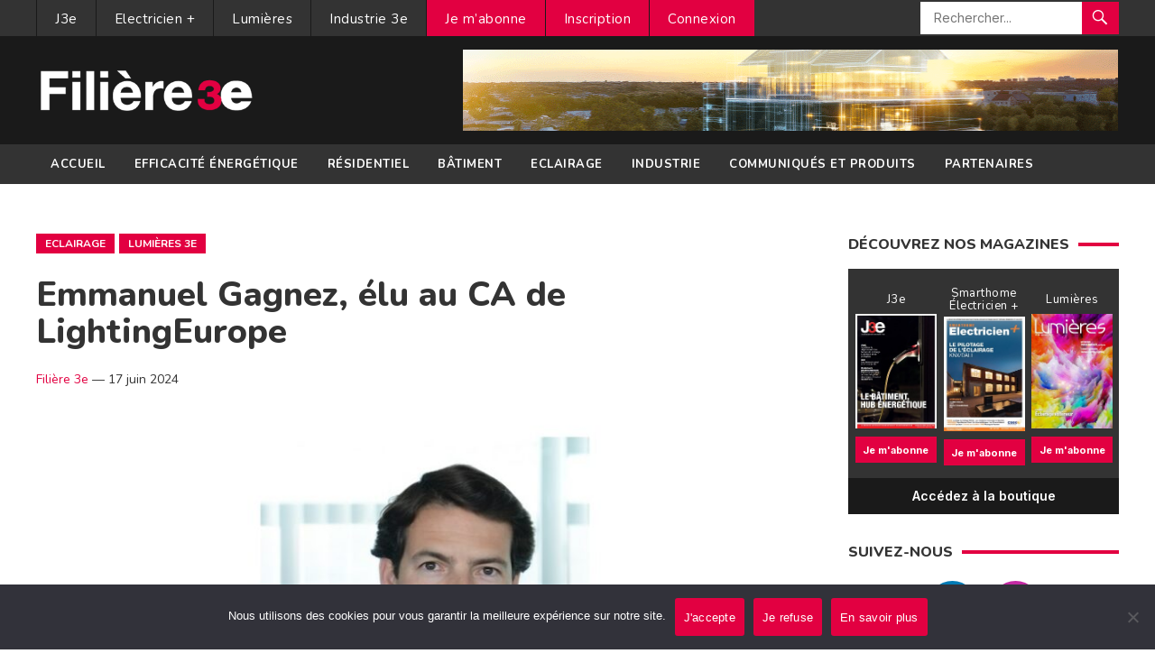

--- FILE ---
content_type: text/html; charset=utf-8
request_url: https://www.google.com/recaptcha/api2/anchor?ar=1&k=6LefV6ooAAAAAAaJvNgqtPTEaEK76stI73NdEC2u&co=aHR0cHM6Ly93d3cuZmlsaWVyZS0zZS5mcjo0NDM.&hl=en&v=N67nZn4AqZkNcbeMu4prBgzg&size=invisible&anchor-ms=20000&execute-ms=30000&cb=71l3zmaxss6b
body_size: 48608
content:
<!DOCTYPE HTML><html dir="ltr" lang="en"><head><meta http-equiv="Content-Type" content="text/html; charset=UTF-8">
<meta http-equiv="X-UA-Compatible" content="IE=edge">
<title>reCAPTCHA</title>
<style type="text/css">
/* cyrillic-ext */
@font-face {
  font-family: 'Roboto';
  font-style: normal;
  font-weight: 400;
  font-stretch: 100%;
  src: url(//fonts.gstatic.com/s/roboto/v48/KFO7CnqEu92Fr1ME7kSn66aGLdTylUAMa3GUBHMdazTgWw.woff2) format('woff2');
  unicode-range: U+0460-052F, U+1C80-1C8A, U+20B4, U+2DE0-2DFF, U+A640-A69F, U+FE2E-FE2F;
}
/* cyrillic */
@font-face {
  font-family: 'Roboto';
  font-style: normal;
  font-weight: 400;
  font-stretch: 100%;
  src: url(//fonts.gstatic.com/s/roboto/v48/KFO7CnqEu92Fr1ME7kSn66aGLdTylUAMa3iUBHMdazTgWw.woff2) format('woff2');
  unicode-range: U+0301, U+0400-045F, U+0490-0491, U+04B0-04B1, U+2116;
}
/* greek-ext */
@font-face {
  font-family: 'Roboto';
  font-style: normal;
  font-weight: 400;
  font-stretch: 100%;
  src: url(//fonts.gstatic.com/s/roboto/v48/KFO7CnqEu92Fr1ME7kSn66aGLdTylUAMa3CUBHMdazTgWw.woff2) format('woff2');
  unicode-range: U+1F00-1FFF;
}
/* greek */
@font-face {
  font-family: 'Roboto';
  font-style: normal;
  font-weight: 400;
  font-stretch: 100%;
  src: url(//fonts.gstatic.com/s/roboto/v48/KFO7CnqEu92Fr1ME7kSn66aGLdTylUAMa3-UBHMdazTgWw.woff2) format('woff2');
  unicode-range: U+0370-0377, U+037A-037F, U+0384-038A, U+038C, U+038E-03A1, U+03A3-03FF;
}
/* math */
@font-face {
  font-family: 'Roboto';
  font-style: normal;
  font-weight: 400;
  font-stretch: 100%;
  src: url(//fonts.gstatic.com/s/roboto/v48/KFO7CnqEu92Fr1ME7kSn66aGLdTylUAMawCUBHMdazTgWw.woff2) format('woff2');
  unicode-range: U+0302-0303, U+0305, U+0307-0308, U+0310, U+0312, U+0315, U+031A, U+0326-0327, U+032C, U+032F-0330, U+0332-0333, U+0338, U+033A, U+0346, U+034D, U+0391-03A1, U+03A3-03A9, U+03B1-03C9, U+03D1, U+03D5-03D6, U+03F0-03F1, U+03F4-03F5, U+2016-2017, U+2034-2038, U+203C, U+2040, U+2043, U+2047, U+2050, U+2057, U+205F, U+2070-2071, U+2074-208E, U+2090-209C, U+20D0-20DC, U+20E1, U+20E5-20EF, U+2100-2112, U+2114-2115, U+2117-2121, U+2123-214F, U+2190, U+2192, U+2194-21AE, U+21B0-21E5, U+21F1-21F2, U+21F4-2211, U+2213-2214, U+2216-22FF, U+2308-230B, U+2310, U+2319, U+231C-2321, U+2336-237A, U+237C, U+2395, U+239B-23B7, U+23D0, U+23DC-23E1, U+2474-2475, U+25AF, U+25B3, U+25B7, U+25BD, U+25C1, U+25CA, U+25CC, U+25FB, U+266D-266F, U+27C0-27FF, U+2900-2AFF, U+2B0E-2B11, U+2B30-2B4C, U+2BFE, U+3030, U+FF5B, U+FF5D, U+1D400-1D7FF, U+1EE00-1EEFF;
}
/* symbols */
@font-face {
  font-family: 'Roboto';
  font-style: normal;
  font-weight: 400;
  font-stretch: 100%;
  src: url(//fonts.gstatic.com/s/roboto/v48/KFO7CnqEu92Fr1ME7kSn66aGLdTylUAMaxKUBHMdazTgWw.woff2) format('woff2');
  unicode-range: U+0001-000C, U+000E-001F, U+007F-009F, U+20DD-20E0, U+20E2-20E4, U+2150-218F, U+2190, U+2192, U+2194-2199, U+21AF, U+21E6-21F0, U+21F3, U+2218-2219, U+2299, U+22C4-22C6, U+2300-243F, U+2440-244A, U+2460-24FF, U+25A0-27BF, U+2800-28FF, U+2921-2922, U+2981, U+29BF, U+29EB, U+2B00-2BFF, U+4DC0-4DFF, U+FFF9-FFFB, U+10140-1018E, U+10190-1019C, U+101A0, U+101D0-101FD, U+102E0-102FB, U+10E60-10E7E, U+1D2C0-1D2D3, U+1D2E0-1D37F, U+1F000-1F0FF, U+1F100-1F1AD, U+1F1E6-1F1FF, U+1F30D-1F30F, U+1F315, U+1F31C, U+1F31E, U+1F320-1F32C, U+1F336, U+1F378, U+1F37D, U+1F382, U+1F393-1F39F, U+1F3A7-1F3A8, U+1F3AC-1F3AF, U+1F3C2, U+1F3C4-1F3C6, U+1F3CA-1F3CE, U+1F3D4-1F3E0, U+1F3ED, U+1F3F1-1F3F3, U+1F3F5-1F3F7, U+1F408, U+1F415, U+1F41F, U+1F426, U+1F43F, U+1F441-1F442, U+1F444, U+1F446-1F449, U+1F44C-1F44E, U+1F453, U+1F46A, U+1F47D, U+1F4A3, U+1F4B0, U+1F4B3, U+1F4B9, U+1F4BB, U+1F4BF, U+1F4C8-1F4CB, U+1F4D6, U+1F4DA, U+1F4DF, U+1F4E3-1F4E6, U+1F4EA-1F4ED, U+1F4F7, U+1F4F9-1F4FB, U+1F4FD-1F4FE, U+1F503, U+1F507-1F50B, U+1F50D, U+1F512-1F513, U+1F53E-1F54A, U+1F54F-1F5FA, U+1F610, U+1F650-1F67F, U+1F687, U+1F68D, U+1F691, U+1F694, U+1F698, U+1F6AD, U+1F6B2, U+1F6B9-1F6BA, U+1F6BC, U+1F6C6-1F6CF, U+1F6D3-1F6D7, U+1F6E0-1F6EA, U+1F6F0-1F6F3, U+1F6F7-1F6FC, U+1F700-1F7FF, U+1F800-1F80B, U+1F810-1F847, U+1F850-1F859, U+1F860-1F887, U+1F890-1F8AD, U+1F8B0-1F8BB, U+1F8C0-1F8C1, U+1F900-1F90B, U+1F93B, U+1F946, U+1F984, U+1F996, U+1F9E9, U+1FA00-1FA6F, U+1FA70-1FA7C, U+1FA80-1FA89, U+1FA8F-1FAC6, U+1FACE-1FADC, U+1FADF-1FAE9, U+1FAF0-1FAF8, U+1FB00-1FBFF;
}
/* vietnamese */
@font-face {
  font-family: 'Roboto';
  font-style: normal;
  font-weight: 400;
  font-stretch: 100%;
  src: url(//fonts.gstatic.com/s/roboto/v48/KFO7CnqEu92Fr1ME7kSn66aGLdTylUAMa3OUBHMdazTgWw.woff2) format('woff2');
  unicode-range: U+0102-0103, U+0110-0111, U+0128-0129, U+0168-0169, U+01A0-01A1, U+01AF-01B0, U+0300-0301, U+0303-0304, U+0308-0309, U+0323, U+0329, U+1EA0-1EF9, U+20AB;
}
/* latin-ext */
@font-face {
  font-family: 'Roboto';
  font-style: normal;
  font-weight: 400;
  font-stretch: 100%;
  src: url(//fonts.gstatic.com/s/roboto/v48/KFO7CnqEu92Fr1ME7kSn66aGLdTylUAMa3KUBHMdazTgWw.woff2) format('woff2');
  unicode-range: U+0100-02BA, U+02BD-02C5, U+02C7-02CC, U+02CE-02D7, U+02DD-02FF, U+0304, U+0308, U+0329, U+1D00-1DBF, U+1E00-1E9F, U+1EF2-1EFF, U+2020, U+20A0-20AB, U+20AD-20C0, U+2113, U+2C60-2C7F, U+A720-A7FF;
}
/* latin */
@font-face {
  font-family: 'Roboto';
  font-style: normal;
  font-weight: 400;
  font-stretch: 100%;
  src: url(//fonts.gstatic.com/s/roboto/v48/KFO7CnqEu92Fr1ME7kSn66aGLdTylUAMa3yUBHMdazQ.woff2) format('woff2');
  unicode-range: U+0000-00FF, U+0131, U+0152-0153, U+02BB-02BC, U+02C6, U+02DA, U+02DC, U+0304, U+0308, U+0329, U+2000-206F, U+20AC, U+2122, U+2191, U+2193, U+2212, U+2215, U+FEFF, U+FFFD;
}
/* cyrillic-ext */
@font-face {
  font-family: 'Roboto';
  font-style: normal;
  font-weight: 500;
  font-stretch: 100%;
  src: url(//fonts.gstatic.com/s/roboto/v48/KFO7CnqEu92Fr1ME7kSn66aGLdTylUAMa3GUBHMdazTgWw.woff2) format('woff2');
  unicode-range: U+0460-052F, U+1C80-1C8A, U+20B4, U+2DE0-2DFF, U+A640-A69F, U+FE2E-FE2F;
}
/* cyrillic */
@font-face {
  font-family: 'Roboto';
  font-style: normal;
  font-weight: 500;
  font-stretch: 100%;
  src: url(//fonts.gstatic.com/s/roboto/v48/KFO7CnqEu92Fr1ME7kSn66aGLdTylUAMa3iUBHMdazTgWw.woff2) format('woff2');
  unicode-range: U+0301, U+0400-045F, U+0490-0491, U+04B0-04B1, U+2116;
}
/* greek-ext */
@font-face {
  font-family: 'Roboto';
  font-style: normal;
  font-weight: 500;
  font-stretch: 100%;
  src: url(//fonts.gstatic.com/s/roboto/v48/KFO7CnqEu92Fr1ME7kSn66aGLdTylUAMa3CUBHMdazTgWw.woff2) format('woff2');
  unicode-range: U+1F00-1FFF;
}
/* greek */
@font-face {
  font-family: 'Roboto';
  font-style: normal;
  font-weight: 500;
  font-stretch: 100%;
  src: url(//fonts.gstatic.com/s/roboto/v48/KFO7CnqEu92Fr1ME7kSn66aGLdTylUAMa3-UBHMdazTgWw.woff2) format('woff2');
  unicode-range: U+0370-0377, U+037A-037F, U+0384-038A, U+038C, U+038E-03A1, U+03A3-03FF;
}
/* math */
@font-face {
  font-family: 'Roboto';
  font-style: normal;
  font-weight: 500;
  font-stretch: 100%;
  src: url(//fonts.gstatic.com/s/roboto/v48/KFO7CnqEu92Fr1ME7kSn66aGLdTylUAMawCUBHMdazTgWw.woff2) format('woff2');
  unicode-range: U+0302-0303, U+0305, U+0307-0308, U+0310, U+0312, U+0315, U+031A, U+0326-0327, U+032C, U+032F-0330, U+0332-0333, U+0338, U+033A, U+0346, U+034D, U+0391-03A1, U+03A3-03A9, U+03B1-03C9, U+03D1, U+03D5-03D6, U+03F0-03F1, U+03F4-03F5, U+2016-2017, U+2034-2038, U+203C, U+2040, U+2043, U+2047, U+2050, U+2057, U+205F, U+2070-2071, U+2074-208E, U+2090-209C, U+20D0-20DC, U+20E1, U+20E5-20EF, U+2100-2112, U+2114-2115, U+2117-2121, U+2123-214F, U+2190, U+2192, U+2194-21AE, U+21B0-21E5, U+21F1-21F2, U+21F4-2211, U+2213-2214, U+2216-22FF, U+2308-230B, U+2310, U+2319, U+231C-2321, U+2336-237A, U+237C, U+2395, U+239B-23B7, U+23D0, U+23DC-23E1, U+2474-2475, U+25AF, U+25B3, U+25B7, U+25BD, U+25C1, U+25CA, U+25CC, U+25FB, U+266D-266F, U+27C0-27FF, U+2900-2AFF, U+2B0E-2B11, U+2B30-2B4C, U+2BFE, U+3030, U+FF5B, U+FF5D, U+1D400-1D7FF, U+1EE00-1EEFF;
}
/* symbols */
@font-face {
  font-family: 'Roboto';
  font-style: normal;
  font-weight: 500;
  font-stretch: 100%;
  src: url(//fonts.gstatic.com/s/roboto/v48/KFO7CnqEu92Fr1ME7kSn66aGLdTylUAMaxKUBHMdazTgWw.woff2) format('woff2');
  unicode-range: U+0001-000C, U+000E-001F, U+007F-009F, U+20DD-20E0, U+20E2-20E4, U+2150-218F, U+2190, U+2192, U+2194-2199, U+21AF, U+21E6-21F0, U+21F3, U+2218-2219, U+2299, U+22C4-22C6, U+2300-243F, U+2440-244A, U+2460-24FF, U+25A0-27BF, U+2800-28FF, U+2921-2922, U+2981, U+29BF, U+29EB, U+2B00-2BFF, U+4DC0-4DFF, U+FFF9-FFFB, U+10140-1018E, U+10190-1019C, U+101A0, U+101D0-101FD, U+102E0-102FB, U+10E60-10E7E, U+1D2C0-1D2D3, U+1D2E0-1D37F, U+1F000-1F0FF, U+1F100-1F1AD, U+1F1E6-1F1FF, U+1F30D-1F30F, U+1F315, U+1F31C, U+1F31E, U+1F320-1F32C, U+1F336, U+1F378, U+1F37D, U+1F382, U+1F393-1F39F, U+1F3A7-1F3A8, U+1F3AC-1F3AF, U+1F3C2, U+1F3C4-1F3C6, U+1F3CA-1F3CE, U+1F3D4-1F3E0, U+1F3ED, U+1F3F1-1F3F3, U+1F3F5-1F3F7, U+1F408, U+1F415, U+1F41F, U+1F426, U+1F43F, U+1F441-1F442, U+1F444, U+1F446-1F449, U+1F44C-1F44E, U+1F453, U+1F46A, U+1F47D, U+1F4A3, U+1F4B0, U+1F4B3, U+1F4B9, U+1F4BB, U+1F4BF, U+1F4C8-1F4CB, U+1F4D6, U+1F4DA, U+1F4DF, U+1F4E3-1F4E6, U+1F4EA-1F4ED, U+1F4F7, U+1F4F9-1F4FB, U+1F4FD-1F4FE, U+1F503, U+1F507-1F50B, U+1F50D, U+1F512-1F513, U+1F53E-1F54A, U+1F54F-1F5FA, U+1F610, U+1F650-1F67F, U+1F687, U+1F68D, U+1F691, U+1F694, U+1F698, U+1F6AD, U+1F6B2, U+1F6B9-1F6BA, U+1F6BC, U+1F6C6-1F6CF, U+1F6D3-1F6D7, U+1F6E0-1F6EA, U+1F6F0-1F6F3, U+1F6F7-1F6FC, U+1F700-1F7FF, U+1F800-1F80B, U+1F810-1F847, U+1F850-1F859, U+1F860-1F887, U+1F890-1F8AD, U+1F8B0-1F8BB, U+1F8C0-1F8C1, U+1F900-1F90B, U+1F93B, U+1F946, U+1F984, U+1F996, U+1F9E9, U+1FA00-1FA6F, U+1FA70-1FA7C, U+1FA80-1FA89, U+1FA8F-1FAC6, U+1FACE-1FADC, U+1FADF-1FAE9, U+1FAF0-1FAF8, U+1FB00-1FBFF;
}
/* vietnamese */
@font-face {
  font-family: 'Roboto';
  font-style: normal;
  font-weight: 500;
  font-stretch: 100%;
  src: url(//fonts.gstatic.com/s/roboto/v48/KFO7CnqEu92Fr1ME7kSn66aGLdTylUAMa3OUBHMdazTgWw.woff2) format('woff2');
  unicode-range: U+0102-0103, U+0110-0111, U+0128-0129, U+0168-0169, U+01A0-01A1, U+01AF-01B0, U+0300-0301, U+0303-0304, U+0308-0309, U+0323, U+0329, U+1EA0-1EF9, U+20AB;
}
/* latin-ext */
@font-face {
  font-family: 'Roboto';
  font-style: normal;
  font-weight: 500;
  font-stretch: 100%;
  src: url(//fonts.gstatic.com/s/roboto/v48/KFO7CnqEu92Fr1ME7kSn66aGLdTylUAMa3KUBHMdazTgWw.woff2) format('woff2');
  unicode-range: U+0100-02BA, U+02BD-02C5, U+02C7-02CC, U+02CE-02D7, U+02DD-02FF, U+0304, U+0308, U+0329, U+1D00-1DBF, U+1E00-1E9F, U+1EF2-1EFF, U+2020, U+20A0-20AB, U+20AD-20C0, U+2113, U+2C60-2C7F, U+A720-A7FF;
}
/* latin */
@font-face {
  font-family: 'Roboto';
  font-style: normal;
  font-weight: 500;
  font-stretch: 100%;
  src: url(//fonts.gstatic.com/s/roboto/v48/KFO7CnqEu92Fr1ME7kSn66aGLdTylUAMa3yUBHMdazQ.woff2) format('woff2');
  unicode-range: U+0000-00FF, U+0131, U+0152-0153, U+02BB-02BC, U+02C6, U+02DA, U+02DC, U+0304, U+0308, U+0329, U+2000-206F, U+20AC, U+2122, U+2191, U+2193, U+2212, U+2215, U+FEFF, U+FFFD;
}
/* cyrillic-ext */
@font-face {
  font-family: 'Roboto';
  font-style: normal;
  font-weight: 900;
  font-stretch: 100%;
  src: url(//fonts.gstatic.com/s/roboto/v48/KFO7CnqEu92Fr1ME7kSn66aGLdTylUAMa3GUBHMdazTgWw.woff2) format('woff2');
  unicode-range: U+0460-052F, U+1C80-1C8A, U+20B4, U+2DE0-2DFF, U+A640-A69F, U+FE2E-FE2F;
}
/* cyrillic */
@font-face {
  font-family: 'Roboto';
  font-style: normal;
  font-weight: 900;
  font-stretch: 100%;
  src: url(//fonts.gstatic.com/s/roboto/v48/KFO7CnqEu92Fr1ME7kSn66aGLdTylUAMa3iUBHMdazTgWw.woff2) format('woff2');
  unicode-range: U+0301, U+0400-045F, U+0490-0491, U+04B0-04B1, U+2116;
}
/* greek-ext */
@font-face {
  font-family: 'Roboto';
  font-style: normal;
  font-weight: 900;
  font-stretch: 100%;
  src: url(//fonts.gstatic.com/s/roboto/v48/KFO7CnqEu92Fr1ME7kSn66aGLdTylUAMa3CUBHMdazTgWw.woff2) format('woff2');
  unicode-range: U+1F00-1FFF;
}
/* greek */
@font-face {
  font-family: 'Roboto';
  font-style: normal;
  font-weight: 900;
  font-stretch: 100%;
  src: url(//fonts.gstatic.com/s/roboto/v48/KFO7CnqEu92Fr1ME7kSn66aGLdTylUAMa3-UBHMdazTgWw.woff2) format('woff2');
  unicode-range: U+0370-0377, U+037A-037F, U+0384-038A, U+038C, U+038E-03A1, U+03A3-03FF;
}
/* math */
@font-face {
  font-family: 'Roboto';
  font-style: normal;
  font-weight: 900;
  font-stretch: 100%;
  src: url(//fonts.gstatic.com/s/roboto/v48/KFO7CnqEu92Fr1ME7kSn66aGLdTylUAMawCUBHMdazTgWw.woff2) format('woff2');
  unicode-range: U+0302-0303, U+0305, U+0307-0308, U+0310, U+0312, U+0315, U+031A, U+0326-0327, U+032C, U+032F-0330, U+0332-0333, U+0338, U+033A, U+0346, U+034D, U+0391-03A1, U+03A3-03A9, U+03B1-03C9, U+03D1, U+03D5-03D6, U+03F0-03F1, U+03F4-03F5, U+2016-2017, U+2034-2038, U+203C, U+2040, U+2043, U+2047, U+2050, U+2057, U+205F, U+2070-2071, U+2074-208E, U+2090-209C, U+20D0-20DC, U+20E1, U+20E5-20EF, U+2100-2112, U+2114-2115, U+2117-2121, U+2123-214F, U+2190, U+2192, U+2194-21AE, U+21B0-21E5, U+21F1-21F2, U+21F4-2211, U+2213-2214, U+2216-22FF, U+2308-230B, U+2310, U+2319, U+231C-2321, U+2336-237A, U+237C, U+2395, U+239B-23B7, U+23D0, U+23DC-23E1, U+2474-2475, U+25AF, U+25B3, U+25B7, U+25BD, U+25C1, U+25CA, U+25CC, U+25FB, U+266D-266F, U+27C0-27FF, U+2900-2AFF, U+2B0E-2B11, U+2B30-2B4C, U+2BFE, U+3030, U+FF5B, U+FF5D, U+1D400-1D7FF, U+1EE00-1EEFF;
}
/* symbols */
@font-face {
  font-family: 'Roboto';
  font-style: normal;
  font-weight: 900;
  font-stretch: 100%;
  src: url(//fonts.gstatic.com/s/roboto/v48/KFO7CnqEu92Fr1ME7kSn66aGLdTylUAMaxKUBHMdazTgWw.woff2) format('woff2');
  unicode-range: U+0001-000C, U+000E-001F, U+007F-009F, U+20DD-20E0, U+20E2-20E4, U+2150-218F, U+2190, U+2192, U+2194-2199, U+21AF, U+21E6-21F0, U+21F3, U+2218-2219, U+2299, U+22C4-22C6, U+2300-243F, U+2440-244A, U+2460-24FF, U+25A0-27BF, U+2800-28FF, U+2921-2922, U+2981, U+29BF, U+29EB, U+2B00-2BFF, U+4DC0-4DFF, U+FFF9-FFFB, U+10140-1018E, U+10190-1019C, U+101A0, U+101D0-101FD, U+102E0-102FB, U+10E60-10E7E, U+1D2C0-1D2D3, U+1D2E0-1D37F, U+1F000-1F0FF, U+1F100-1F1AD, U+1F1E6-1F1FF, U+1F30D-1F30F, U+1F315, U+1F31C, U+1F31E, U+1F320-1F32C, U+1F336, U+1F378, U+1F37D, U+1F382, U+1F393-1F39F, U+1F3A7-1F3A8, U+1F3AC-1F3AF, U+1F3C2, U+1F3C4-1F3C6, U+1F3CA-1F3CE, U+1F3D4-1F3E0, U+1F3ED, U+1F3F1-1F3F3, U+1F3F5-1F3F7, U+1F408, U+1F415, U+1F41F, U+1F426, U+1F43F, U+1F441-1F442, U+1F444, U+1F446-1F449, U+1F44C-1F44E, U+1F453, U+1F46A, U+1F47D, U+1F4A3, U+1F4B0, U+1F4B3, U+1F4B9, U+1F4BB, U+1F4BF, U+1F4C8-1F4CB, U+1F4D6, U+1F4DA, U+1F4DF, U+1F4E3-1F4E6, U+1F4EA-1F4ED, U+1F4F7, U+1F4F9-1F4FB, U+1F4FD-1F4FE, U+1F503, U+1F507-1F50B, U+1F50D, U+1F512-1F513, U+1F53E-1F54A, U+1F54F-1F5FA, U+1F610, U+1F650-1F67F, U+1F687, U+1F68D, U+1F691, U+1F694, U+1F698, U+1F6AD, U+1F6B2, U+1F6B9-1F6BA, U+1F6BC, U+1F6C6-1F6CF, U+1F6D3-1F6D7, U+1F6E0-1F6EA, U+1F6F0-1F6F3, U+1F6F7-1F6FC, U+1F700-1F7FF, U+1F800-1F80B, U+1F810-1F847, U+1F850-1F859, U+1F860-1F887, U+1F890-1F8AD, U+1F8B0-1F8BB, U+1F8C0-1F8C1, U+1F900-1F90B, U+1F93B, U+1F946, U+1F984, U+1F996, U+1F9E9, U+1FA00-1FA6F, U+1FA70-1FA7C, U+1FA80-1FA89, U+1FA8F-1FAC6, U+1FACE-1FADC, U+1FADF-1FAE9, U+1FAF0-1FAF8, U+1FB00-1FBFF;
}
/* vietnamese */
@font-face {
  font-family: 'Roboto';
  font-style: normal;
  font-weight: 900;
  font-stretch: 100%;
  src: url(//fonts.gstatic.com/s/roboto/v48/KFO7CnqEu92Fr1ME7kSn66aGLdTylUAMa3OUBHMdazTgWw.woff2) format('woff2');
  unicode-range: U+0102-0103, U+0110-0111, U+0128-0129, U+0168-0169, U+01A0-01A1, U+01AF-01B0, U+0300-0301, U+0303-0304, U+0308-0309, U+0323, U+0329, U+1EA0-1EF9, U+20AB;
}
/* latin-ext */
@font-face {
  font-family: 'Roboto';
  font-style: normal;
  font-weight: 900;
  font-stretch: 100%;
  src: url(//fonts.gstatic.com/s/roboto/v48/KFO7CnqEu92Fr1ME7kSn66aGLdTylUAMa3KUBHMdazTgWw.woff2) format('woff2');
  unicode-range: U+0100-02BA, U+02BD-02C5, U+02C7-02CC, U+02CE-02D7, U+02DD-02FF, U+0304, U+0308, U+0329, U+1D00-1DBF, U+1E00-1E9F, U+1EF2-1EFF, U+2020, U+20A0-20AB, U+20AD-20C0, U+2113, U+2C60-2C7F, U+A720-A7FF;
}
/* latin */
@font-face {
  font-family: 'Roboto';
  font-style: normal;
  font-weight: 900;
  font-stretch: 100%;
  src: url(//fonts.gstatic.com/s/roboto/v48/KFO7CnqEu92Fr1ME7kSn66aGLdTylUAMa3yUBHMdazQ.woff2) format('woff2');
  unicode-range: U+0000-00FF, U+0131, U+0152-0153, U+02BB-02BC, U+02C6, U+02DA, U+02DC, U+0304, U+0308, U+0329, U+2000-206F, U+20AC, U+2122, U+2191, U+2193, U+2212, U+2215, U+FEFF, U+FFFD;
}

</style>
<link rel="stylesheet" type="text/css" href="https://www.gstatic.com/recaptcha/releases/N67nZn4AqZkNcbeMu4prBgzg/styles__ltr.css">
<script nonce="YogjDIsstyscVRCh2CkMdg" type="text/javascript">window['__recaptcha_api'] = 'https://www.google.com/recaptcha/api2/';</script>
<script type="text/javascript" src="https://www.gstatic.com/recaptcha/releases/N67nZn4AqZkNcbeMu4prBgzg/recaptcha__en.js" nonce="YogjDIsstyscVRCh2CkMdg">
      
    </script></head>
<body><div id="rc-anchor-alert" class="rc-anchor-alert"></div>
<input type="hidden" id="recaptcha-token" value="[base64]">
<script type="text/javascript" nonce="YogjDIsstyscVRCh2CkMdg">
      recaptcha.anchor.Main.init("[\x22ainput\x22,[\x22bgdata\x22,\x22\x22,\[base64]/[base64]/[base64]/[base64]/[base64]/[base64]/KGcoTywyNTMsTy5PKSxVRyhPLEMpKTpnKE8sMjUzLEMpLE8pKSxsKSksTykpfSxieT1mdW5jdGlvbihDLE8sdSxsKXtmb3IobD0odT1SKEMpLDApO08+MDtPLS0pbD1sPDw4fFooQyk7ZyhDLHUsbCl9LFVHPWZ1bmN0aW9uKEMsTyl7Qy5pLmxlbmd0aD4xMDQ/[base64]/[base64]/[base64]/[base64]/[base64]/[base64]/[base64]\\u003d\x22,\[base64]\\u003d\x22,\[base64]/w7trw6BKOBIDw4zDiMKaW8OAXMK5wrhpwrnDrUvDksKuAjbDpwzCkMO+w6VhAyrDg0N9wo4Rw6UUJFzDosOnw7J/IkbCjsK/QA7DplwYwobCuiLCp0XDtAsowoTDgwvDrCJHEGhhw5zCjC/CusKDaQNLQsOVDXrCp8O/w6XDpQzCncKmY0NPw6JAwrNLXRPCnjHDncO3w647w6bCryvDgAhawofDgwl9BHgwwrQVworDoMOXw4M2w5d9W8OMelsIPQJhQmnCu8Kew7oPwoIEw6TDhsOnEMKAb8KeD0/Cu2HDlMOlfw0HKXxew4tuBW7DssKmQ8K/wqbDjUrCncK4wqPDkcKDwrXDpT7CicKRekzDicK/[base64]/CvVrDhMOXwqVKBcKvBGbCtCfDj8O7w5jDmsK5TSfCh8KzBT3CrkojRMOAwpPDs8KRw5oFOVdbYmfCtsKMw4YSQsOzPEPDtsKrZGjCscO5w592VsKJEMKWY8KOHsKrwrRPwrTCkB4Lwplrw6vDkTBuwrzCvkINwrrDonRqFsOfwpV6w6HDnnXCjF8fwoHCs8O/w77CpMKSw6RUE1lmUknClghZX8KrfXLDvMK3fyd9X8Obwqk6DzkwVcOiw57Dvz3DvMO1RsO/[base64]/[base64]/ClcO7BsK8w7c9woAbw7ktccOaOsKyw6/DksK5PBVdw47DqsKyw743W8ODw4PCjRPDmsKCw5Ikw7rDkMKmwpvCpcKOw6bDtsKOw6Rkw7jDmsOnS0geTMK0w6fDlsONwoY9Dg0FwpNmbmjClxXDicOIw73CrMK1CcKNdi/CgV0hwromw6Qawq/ClibCrMORWCjDq2TDi8Kwwr3DiijDl2PChsO4wqUAGCLCqGEcwoZYwrVYw7ddbsO5CA0Fw6fCscOTw6jCnSPDkTbCgDrDllDChR0mBcOPA0BEecKMwr3CkhAYw63CqCLDs8KHbMKVD13Ds8Oyw7/DpBbDlUJ9w5TCrzVSfRZ1w7xdCsOgRcKJw6zCoz3CmDXDpcOOTcO4TllyYBtVw7nDs8KxwrHDvl8cHhPDlhAlEMOlSBhTXUPDiVjCjStRwrEywpJyOsKzwqM2w5M8wqg9K8OpbjIWQwzDonDDtwQffwI/XQDDh8Kxw4w5w6jDq8OMwpFSwoPCrcKLHDl6wrjCojPDtnlKYMKKd8KRwr/DmcK9w6jCtsKgD3DDsMKgeCjCvmIBeVIzwot1wrdnw6LCq8KFw7bCt8KPwrdcHDLDkBoBw6/[base64]/[base64]/[base64]/wpMSwqnDtzHDsjV/w5BUdMKNw7/DkhHDsMO5w6nCq8O/[base64]/CnE/[base64]/wr7Cux9lGMOXw4Ymw4dKw6PDs07DsjELNsOAw6kOw58hw7YeS8OBeG/DkMKVw4oxQcO2RsKAHxjDs8KgDUIiw548wojCoMOPdXHCisOnS8K2f8K/[base64]/DpgDCsMKIQlVjwozChsKrw5E0HXg2w47DqVnCncKQwr0zZsKKWMKMwpjDhHrDvsOrwoREw5MdH8Oyw5o8RsKPw4HDrsOjw5DCkX7DsMOBwp9Wwq4XwqRRQMOrw6hYwovCjTRACmDDrsO+w5l/aCM5wobDpizCgMO8w7sMwqbCti3DoF0/[base64]/DgRbDv8KPNsOtX8OEw7M4w4XCvCAORMKrw6w3wptOw5JGwph4w7MIw7nDicK1QDLDq3F+bQ/CnVTDmDoJXzgqwrEtw7TDtMO9wq59bsO2a1FAJcKVJsKSecO7woJ4wrx/fMO1Wm1uw4LCl8Opw5vDljdVV0HChgF1AsKlcWXCuwnDq3LCjMOuYcOKw7fCqcOUGcOHT0XChMOqwoF7w4g0Y8OjwpvDihDCm8KCZCN9wo8jwrPCvVjDkgzCumEJwqRaPyzCrcO8wrLDrcKRVcKtwr/CuTzDpi9yeyHCnD4CUGwiwrHCnsOmKsKWwrIgw6vCg3XChMKEHgDCm8O+woDCkGQkw4sSwqnCuzDDq8KUwpFfwqp1IyjDtQHCo8K3w6sCw5rCucODwoLCoMKfBCgFwpvDmjJPIS3Cg8KXE8K8HsKEwrlabMK4I8KewoczamMgNVwiwoTDgCLCsFg0UMKiVj7ClsKTYE/ChsKAG8OWw5N3OknCrgRSVWXDmn5Aw5AtwqDDomkpwpMGDMKJfGgjAcOxw4IlwqJyd0x9XcOAwowsGcOoIcK8JMOdThvClMObw5VBw7TDk8O/w6/DiMOQVQXDr8KGLMOYAMKYGHHDtBrDqsO+w7PCiMO1w4lMw7/DvMOHw6fCo8OwRWdrFcKzwrBEw5HDnHd6ZzjDkkwTU8K5w63DnsOjw7kVdMKfAMOcQsKEw4TCsRxSBcKHw5fDlH/[base64]/[base64]/DqsOENlMKwoLClcKxRcKOFmnDoxXCqcKVYcKPHMOXesOAwp4uw5HDiVR8w5QjTMKrw5TCmMKrfhsyw4jDmsO+ccKQL0MTwp9gUsO/wpd+IsKAN8OLwpw/wrnCmX8cfsOoHMK4aU7DmsOyBsKKw4LCjiYpHEl4KUAuIA05w6fDlHt4acOTw7vDmsOGw5HDp8O3ZcOswqTDvMOnw5DCtyZjasOlRzfDi8Ovw40Pw7rDo8O/NsKAaz3DtRXClERBw7nDjcK7w5hOE0F5JsO7GnnCm8ObwpbDmFRnY8OIZC7Dulxaw4fCuMKlblrDi0Ncw5LCvi7Ctg1dA2HCiSMtNicva8KXwq/DtCrDkMOUcGccw6BFw4fCom0mO8KcHFnDmnYow4/DoX8ibcOww6HCnjtTWA/[base64]/DkxcXBMKSPDpfD8OKH8Oowr3DncKYdVBDw7nDv8K2w4hEw6jCtcKdaWHCusKrbwXChkkCwrxbRMKJaBV7w7klwqQPwpXDrz3CqyZtwqbDj8Kfw55EfsOtwpfDhMK2wrLDpVXChyZQTz/Cq8O9IiU1wrgfwr9Nw73DgSt+OcOHE2lEQnzCp8KIw67DvWVVw4x2I1wADzt9w7hNBig+wqhcw68YVwNBwrnDtsOmw7TDgsKzwoh2CsOIwovCm8KVFiTDtEXCpMOBBsOWUMOSw7TDh8KIcB0ZRg/[base64]/DgMOpJ8KFK8O5SsKkw5XDlMKbw757TBVhw43Cs8Oewq3DqMO4w4gAbsONUcO9w6slwoXDh1LDpsKEw47CgV/DpglxKi/DkcK5w5QBw6bDvl3CksO7UsKlM8KAw4bDgcOiwoN7wr3CmhLCnsKyw6TCrE/DhMO+CcOiFsO1NhfCrMKjdcK8I09Vwq5Bw7PDqFDDk8Oew61PwroqQHNyw6fDpsOdw4nDq8Oawp3DvcKuw6o2wqZKIMKNQMOQw4LCscK5w4vDk8KEwpQ+w4jDjTZIZG8xRcOnw7kywpPCk3zDozTDtsOdwo3CtjXCpcOFw4ZMw6/DtlTDhzg+w5VVJsKFf8OFcVLDisO6wroQecKQUQ8rXcKawppkw6PCp1vDlcOOw5gIBForw6wCa0EVw4BRJMOUGkHDucOxd3LClsK5BcKRGQvCsg7CicOkw7TCr8K1FWRXwpJdwplNHURkF8OrPMKkwq/Ck8OQI0vDscKQwqlcwrhqw455wp7DqsKaRsKOw6zDuUPDuTbCr8KILcKEBxYKwrPDisK7wpvDlg1Cw6LDu8Oqw64TSMOcC8Kuf8OHClArT8Onw4bDkk0uPMKcd3ULAxTCs3PDpcKhGXRow7jDk3p+wrdQNjDDnQNrwovCvA/CsVgmXUBPw5LCo2pSe8OZwqcgwr/DoQQlw63Cmg5oT8OwXsKTKcKqCcOcNxrDgyx5w7vCshbDowNja8KRw7U5w4/[base64]/dhZ/w4XCtsOYJ0LCtMOKOcKoPsOpwpRcwp5tW8Ocw4vCr8OMUcO1Ow/Cm13CnsOLwpsJwo1+w6Z0w6fCkHDDsGfCqTnCpjzDoMOCVsOxwonCjMOvwq/[base64]/[base64]/w7zCgjDDkMOpMsKBw7fCl8K1WcO4wovComfDgMKWKVnDp00De8OlwoDCsMKhMgpww6Rbwq8dGWMETcOOwpvCvsOYwpnCmm7CpcO1w7x1PjvCgsK2e8KCwoHDqCkRwqXCqcOGwoQ0WcOIwqZObsKrYzvCq8OIFR/Dp2zCsTPDngzClMOaw5EnwrzCswx0OxRlw5rDpWTCtBZ/G0MjD8OMcMKrb3HDmMOgPHJJRD/Djx3DmcO5w6Anwr7CiMKmw7Evw705w7jCswTDrcKkZwrCghvClnIRw4rClMKew6ZTYsKjw47CpHsXw5HCg8KiwqMiw6bCrFhLM8OsRiTDjMKQBMOJwrgWw7IoOF/DncKZLx/Cm2dEwoA+V8ORwovDlg/CrsKRwrF6w7rDqxo4wpMBw4/Dph3DokLDpcKzw4fCgCfCusK1wozCvsOawp8aw67DolNBS25HwqlXccKZYcK6KcOCwo59dgHCgXPDuSPDrMKPbm/DqMKgwqrCiy4cw6nCscO1RXfClnkVRcKGQ1zDvlAyQGdnFsOyfE45RxTDqG/DqFXDkcKUw6bDi8O7aMOfMSvDr8KqfWlWBsK5w4l2HUTDmnlDCsKNw7rCicO5ZsOWwofCn2fDusOqw5YdwojDvHfDnsO5w4wcwr4Bwp7DtsKKHMKAw4FuwqjDlGPDlxxkwpfDjgPCoS/DkcOeCMORTcO9GjxZwqFTwow3wpTDqjxlQCAcwpxYAsKMJk4kwq/CgF9fQT/Cr8OGVcOZwq1Fw7jCu8OjUMONw67DrsOJQC3DkcORUMKuwqPCrS5Iw41pw7XCscKWO00nwobCvjASw7jCmmzCvWZ6ambCv8ORw5XCtSYOw5DDssKVd3Rjw5bCtiorwo/DonBdw7zDhMKrQcKYwpdpwowUd8ONEi/[base64]/DpsKawqdGZ8OjBnYjwrF9wprChMK4I3MnJihAwphjwqBYwp3ClUnDsMKywo8Qf8KVwpXCmRLCixHDv8OSHx3DtQRHNAzDgMOYaXM5akHDu8KETTZkUsO1w4lIHMOnw6vCjxfDsHJ/w7lZBEl/w7skWX/CsyLCuirDu8Ouw6vCmyUaJlrDs2U2w4jDgMK9YmRMP07DtUoodMKrwrfCqErCsSHCgMO+wr7DijbCml/CnMOewo7DpcKsUMOzwr5UCmgAbVbCiUPCsnddw47Cu8OtWwRmDcOWwpbCoR3CiCsowpzDq3BbXsK+H3DCvTDDjcOAAcO/eDzCnMOxKsK/I8O9woPDswY6Wl/[base64]/[base64]/[base64]/DiQInZ8Omw6jDuHwhcU86wq/Dvkcuwr7CmSorVSZfIMO+AixEw6rCrUPCk8KCeMKqw7/[base64]/[base64]/W0gVVsKPwozDjSnCqH8OOWXDv8KHwpbDhcKww63DmcKvcigNw6NiHsKFER/DpMKZw6pkw7jClMOvJsO0wonCjlgRwqDCi8Oww6tBHBVhwrTDp8OhSVlValLDvsO0w4rDtSp3EMKhwpHDosK7wr3Cu8K9ISTDg2fDvsOFTMOyw6F5eko9XwTDpkRawojDlnF4T8Ohwo/CrcKKUT5Bwq8lwoDDoivDp2kkwp42X8OKDC58w4DDuHXCvzofVkjCnj5vdsOoGMOKwp3Dhm8Dw7p8HMOWwrHDvsK9LsOqw5XDtsKiwqx2w78IFMKywrnDhMOfRAN8OMOkSMKeYMOYwqRKBlJXwodhw6QIaXsaLSHCqU5/DsOYYTUsIHMfw411HcK7w7jDhcOeBhEiw6lpHcO+OMOawpB+YHXClTZrRcOtJwPDvcO+S8OWwqxfDcKSw6/DvGEQw40Nw5NyTMKxYAbCqsKURMKrwrvDnsKTw7oYTDzChl/DmGgjwowKwqHCgMKEZh7DtcOTMmPDpsO1fMO6cQ/CmCBfw7FYw63ChyY3SsOObzZzwpNYb8OYwpXDvUPCkWfDsSHCh8KQwqbDg8KHfsKFckMEw5lCYW56TcOhU2zCoMKELcKuw44GHwbDkiQjaUPCgsK8w4oNF8KKFBQKw7cmwrFRwrZww53CuU7Cl8KWeQ0SYcOyQMOWQMOHfVR5w7/Cg2ICwow4RjfDjMOCwp0IBmlPw6oOwrvCoMKQcMKiLicbbV3CosODF8OGZsOcfFleBgrDhcKDSMKrw7DDpirCkFN/Y3nDvB1OQUw0w6fDqxXDs0/Do3fCjMOBwr/DtsOqQ8O1LMO9wotxd19ELMKAw7fDuMKUeMO9LXFDKcOQw70dw4LDrW5uwpDDu8KqwpgCwq9yw7/CiTfChmzDv1/CocKRcMKTbDhlwqPDpHLDmTkraEXCrmbCicO5wqHDscO/XWVuwqzDgsK3fxfClcO5wqhSw5JOS8O9LsOVPMK2wqB4esOXwqxbw6TDhH5zAgRqDsK+w5pFNsOSHzsiBUUlS8KncMO+wq4Ew6cNwqVuVMKtG8K1P8OKdU/CtSxBw4BBw5XCrcOPaBVUU8KQwq4ud0HDg1jCnwvCpRN7NQDCkiUMb8K+D8KHGlvClMKbwq/[base64]/w67CpwPCvMOTw6tnLjDDu8KLdRhmVsKPw4I7w70aGAlEwqoQwr1TfjvDhRI6N8KTDsKrCcKJwp0fwoUQwr3DukpOeHfDjVEpw5RTO3tLOMKrwrXDtXIkOV/[base64]/CuwDCswfDkhY8wrMII8OMwqbDpcOLw6fDlx/DkQR8BsKPWytbw5jCt8KyYcOgw4l2w7w1w5bDvFDDmMO1L8O4V15BwohAwp8sUzU+wo5mw7TCsgkzw596IcOXwrvDo8KgwpZnScOYUgJtwqU2VcO2w6zDjQ7DnGUiFSV/wqEdwpnDjMKJw6/Dp8K5w5TDkMKHesOEwrDDnGUCIMK8VMK4w6Mow67DrMOvVkPCtsOnMgXDrcOjUcOgFDtmw4PClx7DhnzDscKZw7fDvsKVcUx/D8OEw6tZWwhYw5vDr387K8KOwoXCnMK/BkfDiTZlAzPChA7DocK3wr3CmTjCpsK5w6nCil/Chh/DlmEuGsOyKWM+QRnDjCMHYnEDwq3CiMO0CH91dSLCqsO3woAqXA0eVh/[base64]/DkMKdA8KuH8KHw6vDjkdsw67Du8KqHQcKw4fDoCLDpmVdwotWwrPDtUV+Pw7CjCjCniQWcnnDiSHDnErDsgPDmBNMOzpECWLDqgJCN1onw7FqXcOcRnUkWgfDkWdgwrF3bsOhMcOcfW94Q8KRwpDDqkJCeMOTcMOyb8OQw4kFw6NJw5jCpn8gwoFJw5fDpC7CrMOKEE/CkB4Bw7TCrsObw5Brw4pmw6VCNMK9w4VFw6PClD3Ds1pkQw9Qw6nChsKGXsKpPsO7GMKPwqTCg0vDsWjCiMKqIUUgDwjDsBRMF8KhJxpPIcKlHcKqZmUWBE8qUMK5wrwIw5Jzw6nDocOjOcKDwrdFw4rDr2lIw6QEf8KXwrgdR0IowoEqasOowrxzAcKSw7/Dk8Omw6dFwocPwppmeUgBOsOxwpYlWcKuw4fDucOAw5R+OsK9JTUTwoEbYMKgw7vDghMvw4HDgD5QwocmwrjCq8O8wq7CicOxwqPDoG8zwo7CkBl2CBrCisO3w5EYAx5vDVDDll3Ctkkiwq1Uw6jCiHYkwpvCqRDDo3vClMKeaTnDoWrDoS0keD/Cr8K0DmZUw6XDsHbDmBTDt3VFw53DmsO8worDgi5XwrEocsO5KcOvw7/CgcOnU8Oia8O3wo3DpsKdE8O/[base64]/ClMOUOx54wojDkg/[base64]/DshrCn8KmKyEWf8KbQMKWwoPDqMKJXMOAUzpVX3kwwqHDsmfCocO1wp/CjcOTb8KjFzrCnTNpwpzCmMKcwprDnMO+RmnCnEpqwpvCocODw49OUgfChwQsw6RZwrvDkiw+JsO0TU7DhcK1wpogfhNsNsKxwohSwozCkcKKwpZkw4LDjxxvw4pMNcO7acO1wpRKwrfDhsKhwprCukRpCy/[base64]/CiMKSeEBkA33CvQzDlAwNcFd4w5HDkkd7WsKmaMKwHBvCocOOw5bCuBXDksOmLRXDncKmwpU5w5I+emIMDCnDr8KpGsOkbl9/O8ORw4BxwrLDli/Dj1kawozClsOhDsOFO3/DlBdpw4pSwqvCmMKPUmfCnnt+DMKFwoHDt8OXacOpw7HCgUvDg083TcOQMCpRf8ONUcKAwr9Yw5cXwprDgcKUw7DCuSs0wpnCkQ94FcOWw7k+CcO9N1wDfMOSw4LDq8O7w5DCkVDCtcKcwqLDs3zDi13Ctx/Du8OwDHbDvnbCvwPDtzl5wrsrwpYzwo3DvgU1wp7Co1NXw73DmRTCrU/Dhz/DmMKDwp8swr3Dn8OUMRbCsSnDvUZOUV3CvcOGw6vCpcO+A8KQw64PwpjDnR0Mw57CtH9kYcKLwprCjcKnFMK5w4IxwpjDoMOuaMKbwq/CgDvCncOPE1NsLglZw67CqjvCjMKcwphUw6vCjcOlwpPCqMK3wps7F30nwrBQw6YtGQQQHsKUBn7Cpj0Lf8OcwqAvw4pbw5vCuAHCk8KdP1/[base64]/DosKZXFN6wqs6worDi8Kaw78xPcK6SlfDqsK5wpDCmUTDg8OUUsO+wq5CGTosDiNpOydAwr/[base64]/[base64]/Ds8KKfsKTMMOuwqphw5PCgsOXGx5uV8KdK8OFRsKoDjBidMK1w4DCgTfDqMOCwq5bM8OiOQ4eb8KVwqHCtsOUEcKgw7EiVMOWw4gnIxLDj2/CicOkwrhVH8K1w60+GRx9w7U9AcO4KMO0wq47PMKpLxYXwozCr8KkwoJvw4DDq8KoA0HCl3TCtGUxAsKRwqMDw7DCsxcQDGU8D2Z/wphCJx5KZcOCZFwmLiLCksOsAMORwpjDsMOlwpfDm0cfaMKqwpDDsQJ0ZMO/w7VnOlHCpgd8V2U1w7jDlsOpwqzDkE7Dr3BYIsKdbl09woLDi3RpwqnDtjTCrWsqwr7Cny0fJxHDpn5EwojDpkDCj8KMwqg/WsK/wq5ZHQ7CuiXDp00ENcKuw55qA8OoBhMdKTB8KS/CjWlCNcO2CMOVwqQNM0k8wrA8wpXCvHdcKsO4T8KkYBPDlDQKVsOAw5PClsOOGcOWw5hRw6TDsmc2YlU4PcKQP3vCucO1woknYsOaw7gXAnRgw7zDp8Onw7/DqMKKMMOyw5lyYsKXwrnDoxjCp8KgDMKdw44dw4bDiSR6MRvCisKQBUluLMOzATt8GRDDpSfDncOfw4HDjgUcJiQwNyPCo8OIQcKpQTM2wpBTC8OJw64wN8OnGcOewqF7FD1RwpfDkMOOYg/[base64]/wpU+w40QbMOqJMKkw4TDrsK6DWlnw7fChGhnf01iVsKJbT5GwpfDiXDCpChcZMKNZMK/[base64]/Cq03Ds8KDwpkwacOvw44bDsKlccKbK8O9GULDpQnDrMKrSm/Dr8KFJWUIf8KjLh5lSsO1Hi/DkMOtw4gIw7bCucK2wr5two8Ywo/DuFXDo3rDrMKmAcKtWzvDjMOPD2fCtcOoMcOJw4MXw4ZJREYaw6I5GQbChsK9w4vCvE5JwrFrTcKTM8KMPMKewpFJE1l1w5vDp8KOGsO6w53ChMODbWNSecKSw5fDqMKXw63CtMK+H1rCq8O7w7XDqWfCpy7DjCUmSmfDpsOUwpc/LMKQw5B/NcOnasOCw7c5ZGHCqSrCiQXDp2rDjcKfL1DDgwoDw5rDghPCp8O9KXJFw5bChsOCwrkPwrJvVUgoehkpc8KIwrpzwqomw7jDmnJIw6JewqhhwqA7w5DCgsO7UMKcRil/W8KawogNLsOdw4rDmcKfwodTK8OHwqp9L1praMOgd0zCp8K9wrRYw4law5/[base64]/w73CsTUrw7TCrAXDjMKywqFKBcOQw75WHcOvLQrDnm1PwoNrw7wUwq/[base64]/CkcOifcK6w7nDlnY8wqQMwozCiSfDs8OrwqJGwo7DoFbDpxjDj0tYdMOmPG7DlFPDoTnCtMKpw4QzwrjDgsOTFnnDhgNuw4QdbcKrG0TDnxB8GEjDjcKnAHdkwow1wohDwpJSwpNIbsO1OcOsw51AwpJ7G8OyL8ObwqQFw4/[base64]/CnX94Ux0Vw6rCtMKFwobCjiLDpcOqwpYYLMK+w6bDi0zCscK5VMKqw5kwGcKbwojDnV7Coi/ClMKVwqDDkUbDp8OrecK7wrTCp2xrRcK0wohJVMOuZm5kc8K+w5cRwpxHwrrDjHQKwoDCgnlEanIuLMKtJR4eCQXDnFJKDShSOgopZDjDggvDsAnCiR3CtcKnPgvDiTnDnXxAw4nDlwUnwrEKw6/Di1zDrFc+dE7Cm24Xwq/Dg2XDoMOrfm7DvnMYwrdyLh3CncKww4BAw5vCuztwBRkPwrEyV8OYMn3Ct8K3w783ccKtHcK3w40GwoVZwrsEw4rCqMKYFBvCqhrDrMK/[base64]/[base64]/DrRw0B2ZvMnNtA8K8wqATwrEIU8Otw7EnwoFfZxzCn8Kjw4Edw5JiU8O6w4LDnydRwrrDtnvDjxlRNkMsw65KZMKIAsK1w4MmwqwYC8KSw5rClE/CuHfCkcOHw4jCk8O3UDfClSrCiCJzwogFw4dCLDsYwq3CocKhFW4yUsOWw6p9FHkowpZ3JyjDsXZuQsOTwqUEwpdiPcOMWMKydB0fw5rCsxtWLScqXcK4w41ZccOVw7zDpkMtw7rDiMKsw7ZJw5tJwqnCpsKCwpXCuMONHkHDq8K0wqwZwqRBwpciwo0+O8KGNMO/w7cLw4M6Hh/CuE3CmcKNaMOSSD8HwpIWTMKNdC/Coy4vbsOmY8KFXsKOR8Ocw4LDrcOJw4vCrMKqcsObasOiw7XChWIywo7CjD/DhsKlbXTDn3Y/GcKjUcOOwo3DujI2X8OzDsOHwpsSQcOyZkMIBh/DlCQvw4PDi8KYw4ZawooBHlJMPB/CvRPDs8KZw6J7QGZ1w6vDvC3CsE9YQyAtSMObwrJiHBdFJsOBw5jDgsOGdcKpw7x4Ql4EAcOTw6AqHsKMw4/DjcORHcOkLilNwq/DiHXDgMK0CQ7Cl8OtcEc+w6LDrF/DrXHDrWI1wrhswpgCw4plwr7ClAPCvDXDljhfw7wNw6Qhw6fDu8K/wpfCtcOvGEbDg8OwcTgHw55uwplgw5FRw6oFMkpbw5LDv8O2w63CjsKGw4djbBV5wo5GZnTCsMOjwqTCjMKBwqM0w7AVAXNzCShoO19Uw7NFwqnCn8KQwqbCuRTDssKYw5/DmndNw55ow5dcw7jDugfDqcKnw4rCvMOKw6LCnw8ZXsK7cMK5w75MdcKTwrrDlMOBFsOjUsKBworDk3srw5N9w7rDlcKnBMOwGknCocOew5Vhw7/[base64]/[base64]/[base64]/CgCvDkHbCpcOnw7nCnitrwr0xdE5PO8KifE7Dp1F7AnLChsOPwqjDkMKUIDDDtMOvwpcwGcKFwqXDo8Okw5bDtMKHXsOcw4pPw7Uww6bCjMO3wpDCu8KMwpPDpMOTwpPCpV49BD7ChMKLXsKXDBFiwo9ywrnCg8Kcw4bDljnCn8KcwpvChSRMKW4iJk/DoVLDgMObw4VUwoQDFcKiworCgsOtw5Yjw7pZw6Eqwqt2woBfDcOyKMKkFMONS8KkwoQ+EsODDcOmwp3CkXHCmcOXBi3CnMK1w5Q6wp5gchRLFyfCm3xjwqnDusOXd0YHwrHCshXDqApCesKoXWF3Pxk4bcO3YlV7Y8OCBMOAZU7Dr8O/b2PDtMKtwpVfVXPCoMK+wpTDkUvDtE3Cpitjw4PCgMO3J8OqeMO/[base64]/CmcKjwrAtIcOKw5sVDQfCvyMIalfDjloWW8OZQ8O1MA1ow6VFwqvCs8KCe8Kmwo/Dm8OOd8KyaMO2bsOmwpLDsF/[base64]/[base64]/DgHHCuEokw4bDkF3Dg37CnhpqwojDk8OnwoEswqsMa8KmCGTDpcKcM8K0wovDiBcawpjDu8KfEgQbVMO0ZlAyT8OlQ0XDmMKZw73DnTgTOSldw5/CqsOmwpd3wp3DgwnCnzQ8wq/CqA1Tw6sTamN2XmPDl8Osw5nCp8KgwqE3MnLDtHhYwrgyPsKbQcKrwpTCrQsNVxvCm3zCqS0Xw6AAw6TDuCMmS0tFOcKkw7xew5BUwoc6w5/DmR/CjQrDm8KUwoDDkDQbb8KfwrfDuQhnQsOcw53CqsK1w7rDoiHClUBGcMODNMKyJ8Kpw77DiMOGLR14wrvDlsOhZUYJHMK3HQHDuk4Zwp9Gd2tNb8OHZGnCiUPDlcOGKsOHUybCiFp/ccKrIcKVw7TDqAVzf8Oiw4HCs8K8w5jCjTBFw6AjKcOKw5tEGEnDjU5gBWgYw7AQwodGf8OEcGRTKcKHLkLDpV1mQcKHw713w6HCi8OGNcKowrHDrcKswro4GzbCm8Ktwq7CvTzCkXYBwq86w7gxw5/DrETDt8OVM8KqwrEEPsKNNsKGwqlZRsOsw7FCwq3DmcK3w4LDrDfCpWw9Q8Kmw6tnAQDCksOKEcO0X8KfcBcwPA3Dr8O4TWEiY8OaTsO3w4RwEEXDpmYKVDprw5taw6IgBcKPfMOGw5bDnR3Cg3xZdW/Coh7Cv8KjJcKRQR5Zw6R9fCPCvUhnwpsaw7nDsMOyGxHCs1PDpcOYRsKPdMONwr8xQcO5esKpWVzCuSJLEMKRwrTCqQdLw5LDm8OZK8KwQMOTDFJSw5drwr5ew4kdf3MEeX7CtirCl8OINS4bwo/[base64]/[base64]/[base64]/DtDHDnmZjX8KDOsKuLMOYKMOdNsOUw4kzem0yBGHCvcOeORzDhsKyw6HCpTvCp8Osw6NwaAPDr3DCmnB9w4sKX8KWZcOWwrphFWYpV8OAwpN9IMKsWyvDmwHDjkAhExMNYMO+wolwfcO3wpVFwq9Nw5XDslFrwqJdRQHDocKyd8OMLBDDoEAUXhXDrinCh8K/[base64]/CmlPCpQnCr8OFdMKlwq3Cs8KjCMK/wrslX2fCnwrDhG0IwqnCkzlHwrnDp8OjO8OUcsOtNyDDjmvDjMOaFcObwolIw5TCtMOKw5LDkQ86MMKICFDCoyzCjlLCpnXDu30Bwo0dEcO3w4LDr8KKwohwPHHCs1t2D3vDhMK9WMODQ2gdw68JB8K6asODwo3DjsOKCAPDlsKYwofDrDNuwr7CvsKdM8ODSMOKRD/Cs8KtcsOec1QMw6QLwr3CpMO4LcOLZsOAwo/ChBPChFccw47DnADCqTxkwpbChFQPw7lcBGMZwqYGw6ZUCHjDmhXCmsKCw6zCpUXCu8KlKcK2B0J2N8KuPsOaw6fDmn/Ch8KMJ8KpNmHCmsK1wpvDt8K4DxHCh8O/ecKLwrtnwqjDscOIwqrCr8OaaQXCglnDjcOxw5kzwr3CncKjFiMNMlNJwpLCo0pjEC/[base64]/[base64]/[base64]/DlsOewpQfMMOywpDCkRfCtSsvw7FvKMK2w4HCtcKMw7/Co8OraiPCosOKGD/CvUkEHcKjw6QWLkRTJxI+w6BkwqUCZlw7wqvCvsObZ3XDsQgbR8OrekfCvcKNcMOUw5twGCTCqsKRQ1jDpsK/[base64]/[base64]/CucO5NHRdeldAKsKswpVWw7F1wqbDosO3w4vCkUomwphvw4HClcO9w4jCjsKZBRA9wqstFBklw6DDnjBewrBIwqnDjsK1wrVpPHAOa8Kkw40kwpowbwlSdMOww6ARbX0lZ1LCoU/[base64]/CkUBOwpnDsxXCu8K9LjVbO2PDkcOSfsKQVyrCpQ7Cn8OBwpwnwqXCgEnDmlN0w4nDjlbCuBDDpsO3S8KdwqTDnkFSCEPDnnczKMOhWcOueHcpCWfDk0E3bEHDiRN8w718wqPDtMOuZcOdwqPChsOBwr7CpmM0D8KxQ3XCiyA/[base64]/wq/Dgg3DhsKowpQlw5Uqw60eS3HDtVRyw4DCsHLDp8KHW8KnwpxnwpTCv8KEPMO6YcKAw5xDJxbChkwuPcOvY8KEFcO4wptTMkvCvcK/RcK3w5fCpMODwpcgeBRXw57DicKHOsOiw5Zza0fCoxnCqcOhAMOSFkZXw5fDt8Kxwrw1HsOFw4EeEcOjwpBFHMO8wpobecK4OD8iwpkZw7bCj8OQw5/CgsOwB8KEwrTCk1MGw4vCt2nDpMKSWcKMcsOzw4o8U8OhKcKLw7cNV8Ovw7/[base64]/CkMKnPT7Dr1QnT2N1GgsowoASwo/CpV7ClsO7wrrCpVAWwrjCr08Pwq7CqyU8ACPCuGbDj8KSw7ozw4bCgcOnw7nDuMOPw61lWAcZJsKXCno8w5vCscOANcKNAsO1HcKTw4/CujdlAcOsfcO6woltw4XCmR7DkBHCvsKOw4LCnHFwHcKSVWZIIw7Cq8OcwqAuw7XCjMKsZHnCuBERH8Onw7x4w4o/wqwgwq/Dh8KBSXvCtMK9w7DCkhfClcO3S8OUw692w7DDpSjCrsK/IsOGGRFpTcKEwq/DuBNWTcOkOMOSw6NXGsORCjxiKcOKGcOLw6zDpTlFbnwOw7TDp8Ojb0XCqsK3w77DtBLConTDlSjCuTItwqTDr8KUw57DtiIUFjJowqh2asKnw6cPw7fDnx7DjCvDiRRBWArCo8Kowo7DncOPSzPDtCDCh33Dhi/Cj8K5GsKsFsO4wqlNE8Kyw7d/dcKQwrcwasOhwpZQZ3hZSX/CkMORTBrChgXDgm/DlCHDpFcrA8KJfk41w6PDvcOqw61ZwrFeOsOvRD/DlxHClsK2w5BFX1HDsMOLwrJ7RsOcwpTDtcKaX8KWwq7DhDVqwpLDqX4gB8OWwpbDgsOfIMKVL8OIwpYOZsKIw5lTZMORw6fDij7DgsKHKkXDoMKOb8OmLcO/[base64]/w55sTCchw6klOcKPw45OwoBgw68mdMKDDMKIwpVlXBxpFWvCjhZoM0XDncKyNMOoHsOnB8KGBUQYw6QudwPDrELCi8OvwpLCmMODwokdaA\\u003d\\u003d\x22],null,[\x22conf\x22,null,\x226LefV6ooAAAAAAaJvNgqtPTEaEK76stI73NdEC2u\x22,0,null,null,null,1,[21,125,63,73,95,87,41,43,42,83,102,105,109,121],[7059694,877],0,null,null,null,null,0,null,0,null,700,1,null,0,\[base64]/76lBhmnigkZhAoZnOKMAhnM8xEZ\x22,0,0,null,null,1,null,0,0,null,null,null,0],\x22https://www.filiere-3e.fr:443\x22,null,[3,1,1],null,null,null,1,3600,[\x22https://www.google.com/intl/en/policies/privacy/\x22,\x22https://www.google.com/intl/en/policies/terms/\x22],\x22h4D8CgrTudy8MNBiUDZnW1rJkcdcK7BNZQiIfLWfsKU\\u003d\x22,1,0,null,1,1769478002923,0,0,[243,198,208,76,169],null,[157],\x22RC-0uw0KCOBZxycDw\x22,null,null,null,null,null,\x220dAFcWeA6hLXZk3Ym9DH5Si_SD3WwdVAbystSK7vRCVnQ2OryTGfvnKHfq6xmlROGr_Uh-vgMLJGCjdbLrUBqOXNa65Vi2BZR1ug\x22,1769560802761]");
    </script></body></html>

--- FILE ---
content_type: text/html; charset=utf-8
request_url: https://accounts.google.com/o/oauth2/postmessageRelay?parent=https%3A%2F%2Fwww.filiere-3e.fr&jsh=m%3B%2F_%2Fscs%2Fabc-static%2F_%2Fjs%2Fk%3Dgapi.lb.en.2kN9-TZiXrM.O%2Fd%3D1%2Frs%3DAHpOoo_B4hu0FeWRuWHfxnZ3V0WubwN7Qw%2Fm%3D__features__
body_size: 165
content:
<!DOCTYPE html><html><head><title></title><meta http-equiv="content-type" content="text/html; charset=utf-8"><meta http-equiv="X-UA-Compatible" content="IE=edge"><meta name="viewport" content="width=device-width, initial-scale=1, minimum-scale=1, maximum-scale=1, user-scalable=0"><script src='https://ssl.gstatic.com/accounts/o/2580342461-postmessagerelay.js' nonce="G3WqqM7yRgAukP4sUHOZ4A"></script></head><body><script type="text/javascript" src="https://apis.google.com/js/rpc:shindig_random.js?onload=init" nonce="G3WqqM7yRgAukP4sUHOZ4A"></script></body></html>